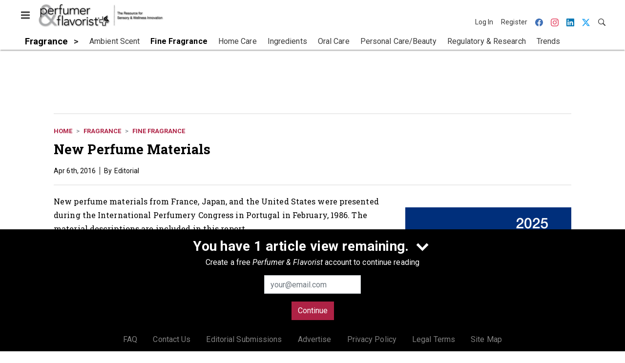

--- FILE ---
content_type: text/html; charset=utf-8
request_url: https://www.google.com/recaptcha/api2/aframe
body_size: 271
content:
<!DOCTYPE HTML><html><head><meta http-equiv="content-type" content="text/html; charset=UTF-8"></head><body><script nonce="XlAVEAJzKRgGR8COnzDYTw">/** Anti-fraud and anti-abuse applications only. See google.com/recaptcha */ try{var clients={'sodar':'https://pagead2.googlesyndication.com/pagead/sodar?'};window.addEventListener("message",function(a){try{if(a.source===window.parent){var b=JSON.parse(a.data);var c=clients[b['id']];if(c){var d=document.createElement('img');d.src=c+b['params']+'&rc='+(localStorage.getItem("rc::a")?sessionStorage.getItem("rc::b"):"");window.document.body.appendChild(d);sessionStorage.setItem("rc::e",parseInt(sessionStorage.getItem("rc::e")||0)+1);localStorage.setItem("rc::h",'1769433119562');}}}catch(b){}});window.parent.postMessage("_grecaptcha_ready", "*");}catch(b){}</script></body></html>